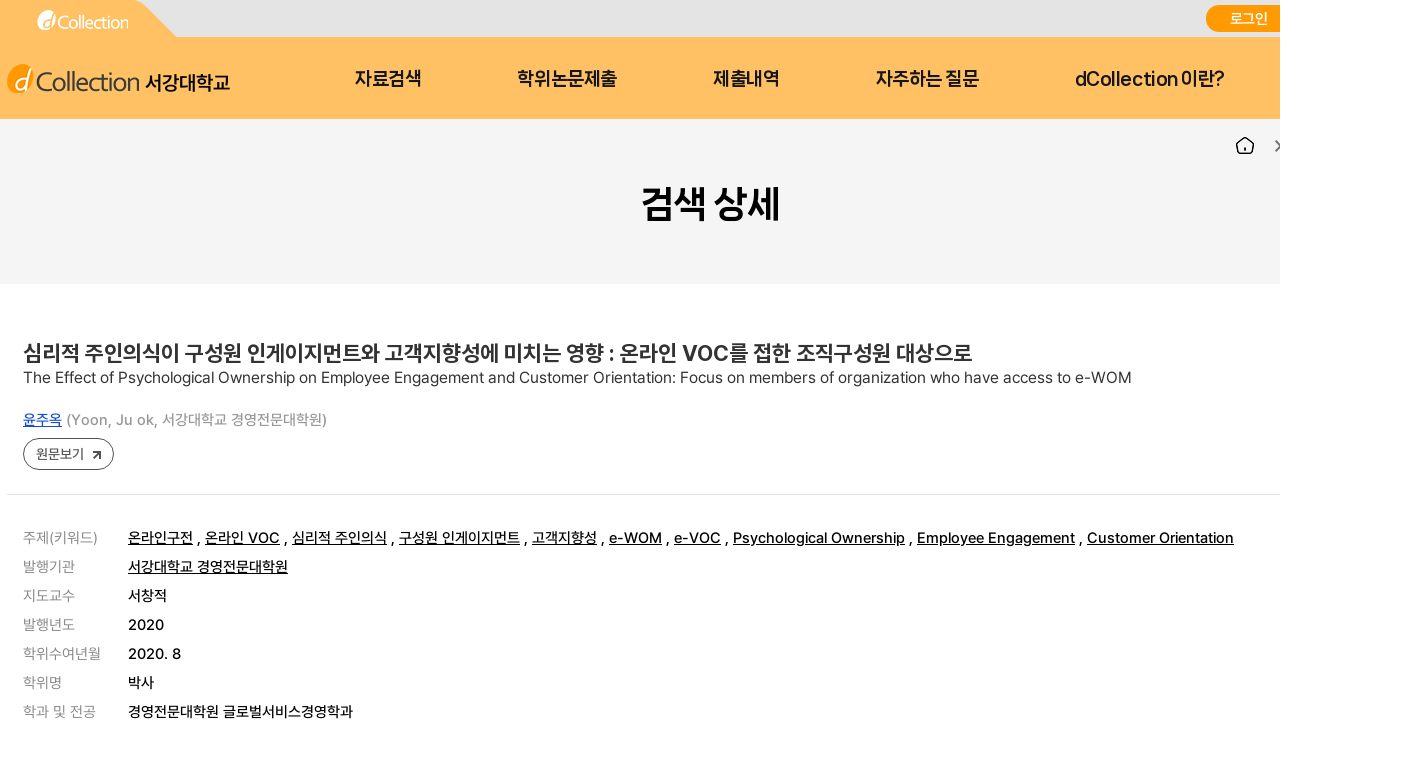

--- FILE ---
content_type: application/javascript;charset=UTF-8
request_url: https://dcollection.sogang.ac.kr/dcollection/script/commons/common.js
body_size: 7110
content:
//캘린더 기본 옵션
defaults = {
    changeMonth: true,
    changeYear: true,
    showOn: "both",
    buttonImage: docRoot+"/images/commons/calendarIcon.png",
    buttonImageOnly: true,
    closeText: "닫기",
    prevText: "이전달",
    nextText: "다음달",
    currentText: "오늘",
    monthNames: [ "1월", "2월", "3월", "4월", "5월", "6월",
    "7월", "8월", "9월", "10월", "11월", "12월" ],
    monthNamesShort: [ "1월", "2월", "3월", "4월", "5월", "6월",
    "7월", "8월", "9월", "10월", "11월", "12월" ],
    dayNames: [ "일요일", "월요일", "화요일", "수요일", "목요일", "금요일", "토요일" ],
    dayNamesShort: [ "일", "월", "화", "수", "목", "금", "토" ],
    dayNamesMin: [ "일", "월", "화", "수", "목", "금", "토" ],
    weekHeader: "주",
    dateFormat: "yymmdd",
    firstDay: 0,
    isRTL: false,
    showMonthAfterYear: true,
    yearSuffix: "년",
    showButtonPanel: true,
	closeText:DELETE
};


$(function(){
    var winWidth = window.innerWidth || document.documentElement.clientWidth;

    // a태그 막기
    $(".noalink").on("click",function(e){
        e.preventDefault();
    });
    
    // // dotdot
    // $(".dotdot").dotdotdot({
    //     ellipsis: '...',//말줄임 뭘로 할지
    //     watch : true, //윈도우 창에따라서 업데이트 할건지, 윈도우가 리사이즈될 때 업데이트할 건지
    //     wrap : 'letter',//word(단어단위), letter(글 단위), children(자식단위) 자르기
    //     height: null,
    //     tolerance : 0,
    // });
  
    
    // 캘린더
    commDatepicker();

    // 파일업로드
    $(".filebox input[type=file]").on('change',function(){
        var fileName = $(this).val();
        if(fileName == ""){fileName = "선택된 파일 없음"}
        $(this).parents(".filebox").find(".upload-name").text(fileName);
        $(this).parents(".filebox").addClass("on");
    });
    $(".filebox .filedelete").on('click',function(){
        $(this).parents(".filebox").find("input[type=file]").val("");
        $(this).parents(".filebox").find(".upload-name").text("");
        $(this).parents(".filebox").removeClass("on");

        return false;
    });

    // popupClose
    $(".popupClose").on("click",function(){
        $(this).parents(".popup").hide();
        $(".divPopup .blackBg").fadeOut();

        return false;
    });
    
	$(".snbBtn").click(function(){
		if($("#divWrapper").hasClass("onsnb")==true){
			$.cookie.write('menuOnOff', 'on');
		}else{
			$.cookie.write('menuOnOff', 'off');
		}
	});
	
	var menuOnOff = $.cookie.read('menuOnOff');
	if(menuOnOff=='off'){
		$("#divWrapper").removeClass("onsnb");
	}else{
		$("#divWrapper").addClass("onsnb");
		
	}

	
	//menu select
	$(".logo > a").on("click",function(){
		$.cookie.destroy('mnDepth1');
		$.cookie.destroy('mnDepth2');
		$.cookie.destroy('mnDepth3');
	});

	$(".navigation > li > a").on("click",function(){
		$.cookie.write('mnDepth1', $(this).parent().attr('id'));
	});
	
	$('#'+$.cookie.read('mnDepth1')).addClass('on');
	
	//subMenu select
	$(".navigation .depth2 > li > a").on("click",function(){
		$.cookie.write('mnDepth2', $(this).parent().attr('id'));
	});
	
	$('#'+$.cookie.read('mnDepth2')).addClass('on');	

	//subMenu select
	$(".navigation .depth2 .depth3 > li > a").on("click",function(){
		$.cookie.write('mnDepth3', $(this).parent().attr('id'));
	});
	
	if($.cookie.read('mnDepth3') != null){
		if(($.cookie.read('mnDepth3')).substring(0,5)==($.cookie.read('mnDepth2')).substring(0,5))
			$('#'+$.cookie.read('mnDepth3')).parent().css('display','block');
		
	}
	//$('#'+$.cookie.read('mnDepth3')).addClass('color11');
	
	//RISS주제 중분류 콤보박스용
	$("[id^=rissSubjDepth1]").on('change',function(){
		console.log("대분류 선택");
		var next1 = $(this).next("select");
		var next2 = next1.next("select");
		if(!$.isBlank($(this).val())) {
			$.ajax({
				method: "GET",
				url: context+"/ad/code/getSubMin",
				data : ({ rissSubjCode : $(this).val() }),
				dataType: "json",
				cache:false,
				success:function(data) {
					next1.find('option').not(':eq(0)').remove();
					next2.find('option').not(':eq(0)').remove();
					var list = data.rtnList;
					$.each(list, function (index, info) {
						next1.append('<option value="'+info.code+'">'+info.codeValue+'</option>');
					});
				},
				error:function(jqXHR, textStatus, errorThrown){
		            alert("에러 발생~~ \n" + textStatus + " : " + errorThrown);
		            self.close();
		        }
			});
		}else{
			next1.find('option').not(':eq(0)').remove();
			next2.find('option').not(':eq(0)').remove();
		}
    });	

	//RISS주제 소분류 콤보박스용
	$("[id^=rissSubjDepth2]").on('change',function(){
		var next1 = $(this).next("select");
		if(!$.isBlank($(this).val())) {
			$.ajax({
				method: "GET",
				url: context+"/ad/code/getMin",
				data : ({ rissSubjCode : $(this).val() }),
				dataType: "json",
				cache:false,
				success:function(data) {
					next1.find('option').not(':eq(0)').remove();
					var list = data.rtnList;
					$.each(list, function (index, info) {
						next1.append('<option value="'+info.code+'">'+info.codeValue+'</option>');
					});
				},
				error:function(jqXHR, textStatus, errorThrown){
		            alert("에러 발생~~ \n" + textStatus + " : " + errorThrown);
		            self.close();
		        }
			});
		}else{
			next1.find('option').not(':eq(0)').remove();
		}
    });	
});

//디폴트 캘린더 설정
function commDatepicker(){
    if($(".datepicker").length > 0){
    	
    	$.datepicker.setDefaults(defaults);
    	
	    $(".datepicker").datepicker({
			onClose:function() {
				var event = arguments.callee.caller.caller.arguments[0];
				if($(event.delegateTarget).hasClass('ui-datepicker-close')) {
					$(this).val('');
				}
			}
	    });
//	    }).datepicker("setDate", $(this).val());
    }
}

//fromDt, toDt 캘린더 설정
function fromToDatepicker(fromId, toId){
	
	if($('#'+fromId).length > 0 && $('#'+toId).length > 0){
		
		$('.datepicker').removeClass("hasDatepicker");
		$.datepicker.setDefaults(defaults);
		
		$('#'+fromId).datepicker({			
			onClose:function(selectedDate){
				$('#'+toId).datepicker("option", "minDate", selectedDate);
				var event = arguments.callee.caller.caller.arguments[0];
				if($(event.delegateTarget).hasClass('ui-datepicker-close')) {
					$(this).val('');
					$('#'+toId).datepicker("option", "minDate", null);
				}
			}
		});
		$('#'+toId).datepicker({
			onClose:function(selectedDate){
				$('#'+fromId).datepicker("option", "maxDate", selectedDate);
				var event = arguments.callee.caller.caller.arguments[0];
				if($(event.delegateTarget).hasClass('ui-datepicker-close')) {
					$(this).val('');
					$('#'+fromId).datepicker("option", "maxDate", null);
				}
			}
		});
	}
}
